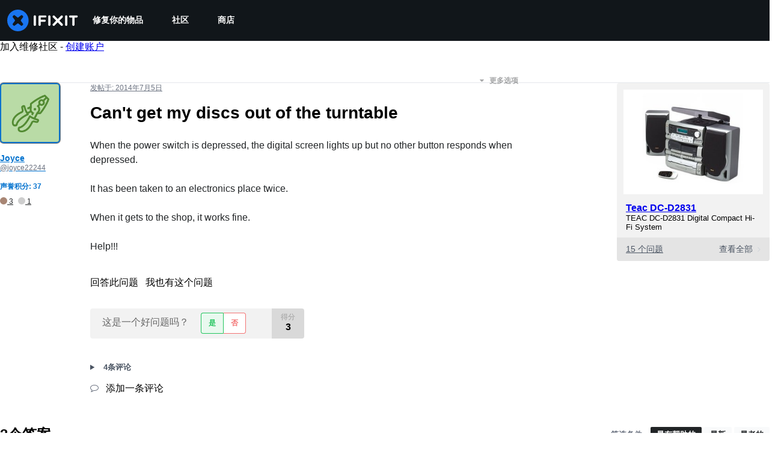

--- FILE ---
content_type: application/javascript
request_url: https://assets.cdn.ifixit.com/Assets/scripts/1093.67fd89607de15f034d74.js
body_size: 8884
content:
try{let t="undefined"!=typeof window?window:"undefined"!=typeof global?global:"undefined"!=typeof globalThis?globalThis:"undefined"!=typeof self?self:{},e=(new t.Error).stack;e&&(t._sentryDebugIds=t._sentryDebugIds||{},t._sentryDebugIds[e]="9afeb6f3-0135-45ab-a808-f6b229398ae4",t._sentryDebugIdIdentifier="sentry-dbid-9afeb6f3-0135-45ab-a808-f6b229398ae4")}catch(t){}{let t="undefined"!=typeof window?window:"undefined"!=typeof global?global:"undefined"!=typeof globalThis?globalThis:"undefined"!=typeof self?self:{};t._sentryModuleMetadata=t._sentryModuleMetadata||{},t._sentryModuleMetadata[(new t.Error).stack]=Object.assign({},t._sentryModuleMetadata[(new t.Error).stack],{"_sentryBundlerPluginAppKey:ifixitFirstParty":!0})}("undefined"!=typeof window?window:"undefined"!=typeof global?global:"undefined"!=typeof globalThis?globalThis:"undefined"!=typeof self?self:{}).SENTRY_RELEASE={id:"453e856eb1dd43c3cdd057ec830a40ed27f9b907"},(self.webpackChunkcarpenter_frontend=self.webpackChunkcarpenter_frontend||[]).push([[1093],{39378:function(t,e,n){"use strict";n.d(e,{I:function(){return h},m:function(){return u}});var i=n(47038),o=n(16266),s=n(17319),a=n(77645),r=n(48575),l=n(29235),d=n.n(l);function c(t,e){return null!=e&&"undefined"!=typeof Symbol&&e[Symbol.hasInstance]?!!e[Symbol.hasInstance](t):t instanceof e}var u=new Class({Implements:[Options,Events],options:{enableCrop:!0,enableMarkers:!0,min:{width:800,height:600},cropMin:{width:96,height:96},ratio:"FOUR_THREE"},medium:{width:592,height:444},initialize:function(t,e,n){this.setOptions(e),this.storage=new Hash,n?(this.setData(t,!0),this.setDataPromise(n)):this.setData(t)},_setLoading:function(t){t=!!t,this.isLoading!=t&&(this.isLoading=t,this.fireEvent("loadingChanged",[t]))},setData:function(t,e){c(t,h)||(t=new h(t)),this.data=t,e||this.fireEvent("dataChanged",[this])},setDataCheckFilterState:function(t,e){c(t,h)||(t=new h(t));var n=void 0!==this.data.filter_state,i=this.data.filter_state();n&&t.filter_state(i),this.data=t,e||this.fireEvent("dataChanged",[this])},setDataPromise:function(t){var e=this;this.dataPromise=t,t.isResolved()||e._setLoading(!0),t.getValue((function(t,n){n?alert(n):e.setData(t),delete e.dataPromise,e._setLoading(!1)}))},removeFilterState:function(){void 0!==this.data.filter_state()&&delete this.data.__properties.filter_state},whenReady:function(t,e){return this.dataPromise?(!this.dataPromise.isResolved()&&e&&e(),this.dataPromise.getValue(t,e)):(t&&t(),!0)},deleted:function(){this.fireEvent("deleted",[this]),this.removeEvents()},isReady:function(){var t=this.dataPromise;return!t||t.isResolved()},setContext:function(t){this.context=t},getContext:function(){return this.context},getElement:function(){return this.container},_getMenuOptions:function(){return{deleted:!0,copy:!0}},getLargestImageSize:function(t){for(var e=t?u.sizes.indexOf(t):u.sizes.length-1;e>=0;e--){var n=u.sizes[e],i=this.data;if(i[n]&&i[n]())return n}},collectMenuOptions:function(){var t=u.prototype._getMenuOptions.call(this);return Object.append(t,this._getMenuOptions()),this.context&&Object.append(t,this.context.getMenuItems(this)),t},store:function(t,e){this.storage.set(t,e)},retrieve:function(t,e){var n=this.storage.get(t);return!n&&e&&(n=e,this.storage.set(t,n)),n},createRepresentationFor:function(t,e){},getID:function(){},getType:function(){},getGlobalID:function(){},isValidChoice:function(){return!!this.isReady()&&(void 0===this.data.filter_state()||!0===this.data.filter_state()||"crop"===this.data.filter_state())},copyToMediaLibrary:function(){u.copyToMediaLibrary(this.getID(),this.getType())}});u.extend({copyToMediaLibrary:function(t,e,n,i){var s=new r.r(i||$(document.body));s.loading((0,o._js)("Copying to library...")),new Request.AjaxIO("copyToLibrary",{onSuccess:function(i){s.doneLoading.delay("GuideVideoObject"===e||"GuideEmbedObject"===e?1e3:0,s),n&&n(i,t)},onFailure:function(){s.doneLoading(),s.loading((0,o._js)("Internal Error: Failed copying to library.")),s.doneLoading.delay(3e3,s)},onError:function(t){s.doneLoading();var e=new a.t;$$("#guideSteps .statuses").adopt(e.element),e.error(t.error),e.addCloseButton()}}).send(t,e)},createMenuControl:function(t){if(t&&t.context&&t.context.options&&"all"===t.context.options.menuHide)return null;var e=new Element("div.menuControl"),n=new Element("i.fa.fa-cog"),i=new Element("div.edit-text");return i.setProperties({text:(0,o._js)("edit").toUpperCase()}),i.grab(n),e.grab(i),e.addEvent("click",(function(n){n.stop(),u.fireEvent("toggleMenu",[t,e])})),e.store("mediaItem",t),e},createFromData:function(t,e,n){return t=new h(t),new(0,this.types[t.type()])(t,e,n)},types:{},registerType:function(t,e){this.types[t]=e},sizes:["mini","thumbnail","standard","medium","large","huge","original"],isSizeAsBigAs:function(t,e){var n=this.sizes.indexOf(e),o=this.sizes.indexOf(t);if(-1===n||-1===o){var s=[e,t].join(",");throw new i.Uj("One of ["+s+"] is not a valid image size.")}return o>=n}}),Object.append(u,s.Aq.EventsFunctions);var h=d().define(["filename","title","type","provider","date","srcid","imageid","encoding","documentid","objectid","videoid","document_extension","document_type","document_group","guid","ratio","active","mini","thumbnail","standard","medium","original","view_url","edit_url","video_urls","width","height","markup","markup_string","scaled_width","scaled_height","filter_state","html"])},48575:function(t,e,n){"use strict";n.d(e,{a:function(){return a},r:function(){return l}});var i=n(16266),o=n(17319),s=n(29089);onDomReady((function(){(function(){a.initialize()}).delay(100)}));var a={config:{width:250,height:250},state:{closed:0,opening:1,open:2},locked:!1,isLoading:!1,animationDuration:250,stack:[],closeConfirms:new Hash,initialize:function(){var t=this;this.initialized||(this.cancel=this.cancel.bind(this),this.initialized=!0,this.current=null,this.currentState=this.state.closed,this.build(),this.overlay=new r(window,{onClick:this.cancel}),this.handleEscape=this.handleEscape.bind(this),document.querySelectorAll("a.modal").forEach((function(e){e.addEventListener("click",(function(n){t.handleClick.call(t,e,n)}))})))},isOpen:function(){return this.currentState!=this.state.closed},open:function(t){if(this.initialize(),this.currentState!=this.state.opening){if(this.currentState==this.state.closed)this.addEscapeHandler(),t.noOverlay||this.overlay.show();else{var e=this.contentBox.getFirst();e&&e.dispose(),this.current.content=e,this.stack.append([this.current])}this.currentState=this.state.opening,this.closeBtn.hide(),this.current={options:t},t.locked&&(this.locked=!0),t&&!t.keepHidden&&this.box.show(),(0,s.SS)(!0),this.loadContent()}},handleClick:function(t,e){e.stop();var n,i={};Array.convert(t.attributes).each((function(t){t.name.startsWith("data-modal-")&&(i[t.name.replace(/^data-modal-/,"")]=t.value)})),i.type||(i.type="element"),!i.href&&(n=t.get("href"))&&(i.href=n.replace(/.*(#.*$)$/,"$1")),this.open(i)},pop:function(t){if(!this.stack.length)return this.close(t);this.closeConfirm()&&(this._onClose(t),this.unloadContent(),this.current=this.stack.getLast(),this.stack.erase(this.current),this.current.content.inject(this.contentBox))},cancel:function(){this.pop(!0)},close:function(t){var e=this,n=e.box&&e.overlay;if(e.currentState!=e.state.open||e.locked)return!1;if(!e.closeConfirm())return!1;function i(){if(n&&e.animationDuration&&(e.box.removeClass("modalClosing"),e.overlay.overlay.removeClass("overlayClosing")),e.currentState=e.state.closed,!e.current.options)return!1;e._onClose(t),e.unloadContent(),e.stack.forEach((function(t){e.current=t,e.unloadContent()})),e.stack=[],e.removeEscapeHandler(),e.isLoading&&e.doneLoading(),e.hide(),e.overlay.hide()}return n&&e.animationDuration&&(e.box.addClass("modalClosing"),e.overlay.overlay.addClass("overlayClosing")),(0,s.SS)(!1),e.animationDuration?i.delay(e.animationDuration):i(),!0},_onClose:function(t){var e=this.current.options;e.onClose&&e.onClose(),delete e.onClose,e.onCancel&&t&&e.onCancel(),delete e.onCancel},forceClose:function(){this.locked=!1,this.close(!0)},closeConfirm:function(){return this.closeConfirms.every((function(t){return t.apply()}))},handleEscape:function(t){"esc"==t.key&&(t.stop(),this.cancel())},alert:function(t){this.open({type:"message",message:t})},loading:function(t,e){this.throbber.show(),this.isLoading=!0},doneLoading:function(){return this.isLoading=!1,this.throbber.hide(),this},openModalImg:function(t,e,n){var i=new Element("div",{styles:{overflow:"hidden",margin:"0 20px",maxWidth:800,maxHeight:600,width:e||"auto",height:n||"auto"}}),o=new Element("img",{src:t,styles:{maxWidth:"100%",maxHeight:584,verticalAlign:"middle"}});i.adopt(o),a.open({type:"element",element:i})},build:function(){var t=this.cancel;this.box=new Element("div.modalBox"),this.contentBox=new Element("div.modalContentBox"),this.closeBtn=new Element("i.fa.fa-times.modalCloseBtn").addEvent("click",t),this.box.inject(document.body).adopt(this.contentBox).hide(),this.throbber=new Element("div.throbber").inject(this.box).hide();var e=this,n=!1;this.box.addEvents({mousedown:function(t){n=t.target==e.contentBox||t.target==e.box},mouseup:function(e){n&&(t(),n=!1)}})},hide:function(){return this.box.removeClass("modalOpen"),this.box.hide()},show:function(){return this.box.addClass("modalOpen"),this.box.show()},focus:function(t){t.setAttribute("tabIndex",0),t.focus()},loadContent:function(){this.throbber.show();var t=this.current.options.type;this.handlers[t].load.call(this)},contentLoaded:function(t){var e=this.current.options;e.defaultWidth&&t.addClass("defaultWidth"),t.adopt(this.closeBtn),this.throbber.hide(),this.current.content=t,t.setStyle("display",""),t.addClass("modal-content"),this.contentBox.adopt(t),this.focus(t);var n=this.handlers[e.type];null!=n.loaded&&n.loaded.delay(0,this);var i=e.onLoad;i&&i.call(this,t),this.locked||this.closeBtn.show(),this.currentState=this.state.open,this.show()},unloadContent:function(){if(this.current){var t=this.handlers[this.current.options.type];null!=t.unload&&t.unload.call(this)}var e=this.contentBox.getFirst();e&&e.dispose(),this.current={}},lock:function(){return this.closeBtn.hide(),this.locked=!0,this},unlock:function(){return this.closeBtn.show(),this.locked=!1,this},addEscapeHandler:function(){window.addEvent("keydown",this.handleEscape)},removeEscapeHandler:function(){window.removeEvent("keydown",this.handleEscape)},handlers:{element:{load:function(){var t,e=this.current.options;if(e.element)t=e.element;else{var n=Array.pick([e.selector,e.href]);t=$(n.replace(/[^A-z-]/,""))}t.inject(document.body).hide(),this.contentLoaded(t)},loaded:function(){this.fireEvent("onElementDisplay",[this,this.current.content])},unload:function(){this.current.content.hide().inject(document.body),this.fireEvent("onElementUnload",[this,this.current.content])}},message:{load:function(){var t=this.current.options;if(!t.message)throw"You must provide a 'message' option, which contains a string message.";var e=new Element("div").addClass("modalMessage");new Element("p",{html:t.message}).addClass("modalMessageText").inject(e);var n=new Element("p");n.addClass("modalMessageButtons");var o=t.buttons;o||((o={})[(0,i._js)("Okay")]=function(){});var s=function(t){this.close(),t.apply()};Hash.getLength(o)>2&&n.addClass("full-width"),Hash.each(o,(function(t,e){new Element("button",{id:("button"+e).replace(/[^A-Za-z]/g,""),text:e,class:"button "+("Okay"===e?" okay-button":"")+(e===(0,i._js)("Cancel")?"button-link":"button-action button-action-solid"),events:{click:s.bind(this,t)}}).inject(n)}),this),n.inject(e),this.contentLoaded(e)},loaded:function(){$E(".modalMessageButtons").getLast("button").focus()}},form:{load:function(){var t=this.current.options,e=t.form,n=t.onSubmit||function(){},i=typeOf(e);"element"==i?e.removeEvents("submit"):"object"==i&&(e=o.yH.create(t.form)),e.addEvent("submit",(function(t){t.stop();var i=o.yH.getValues(e);a.close(),n(i)})),this.current.form=e,this.contentLoaded(new Element("div").adopt(e))},loaded:function(){var t=this.current.options.onLoaded;o.yH.focusFirst(this.current.form),t&&t()},unload:function(){}},module:{load:function(){var t=this.current.options,e=t.serverModuleName||t.name;this.current.module=t.name,this.current.serverOptions=t.serverOptions||{},this.current.clientOptions=t.clientOptions||{};var n=new Element("div.wrapper");t.boxClass&&n.addClass(t.boxClass),new Request.AjaxIO("loadModalAjaxModule",{onSuccess:function(t){if(this.currentState==this.state.opening){n.set("html",t.html),n.hide().inject(document.body);var e=0,i=function(){e&&(clearInterval(e),this.fireEvent("on"+this.current.module+"Load",[n,this.current.clientOptions,t.data]),this.contentLoaded(n))};e=i.delay(5e3,this),new o.OD(t.css,t.js,{onComplete:i.bind(this)})}}.bind(this)}).send(e,this.current.serverOptions)},loaded:function(){this.fireEvent("on"+this.current.module+"Display",[this.current.clientOptions,this.current.serverOptions])},unload:function(){this.fireEvent("on"+this.current.module+"Unload",[this.current.clientOptions,this.current.serverOptions])}}}};Object.append(a,new Options),Object.append(a,o.Aq.EventsFunctions);var r=new Class({Implements:[Options,Events],options:{scrollToTop:!1,scrollBuffer:200,onClick:function(){},onHide:function(){},onShow:function(){}},initialize:function(t,e){this.element=t,this.setOptions(e),this.overlay=new Element("div.modal-overlay"),this.overlay.addEvent("click",this.fireEvent.bind(this,"click"))},show:function(){return this.fireEvent("onShow"),this.overlay.inject(document.body),document.body.addClass("modal-displayed"),this.originalScrollPosition=window.getScroll(),this.options.scrollToTop&&window.scrollTo(0,0),this},hide:function(){return this.fireEvent("onHide"),this.overlay.unpin().dispose(),document.body.removeClass("modal-displayed"),this.options.scrollToTop&&window.scrollTo(0,this.originalScrollPosition.y),this}}),l=new Class({Implements:Options,options:{contentTop:null,zIndex:10001},initialize:function(t,e){this.element=t,this.setOptions(e),this.overlay=new r(t,{styles:{backgroundColor:"#fff",zIndex:this.options.zIndex,opacity:this.options.opacity||.7},scrollToTop:!1}),this.contentDiv=new Element("div.loading",{styles:{zIndex:this.options.zIndex+1}}),this.message=new Element("p.message"),this.subMessage=new Element("p.subMessage")},loading:function(t,e){this.overlay.show(),this.display(t,e)},update:function(t,e){this.message.dispose(),this.subMessage.dispose(),this.display(t,e)},doneLoading:function(){this.contentDiv.dispose(),this.message.dispose(),this.subMessage.dispose(),this.overlay.hide()},display:function(t,e){var n,i,o=this.element.getCoordinates();t&&this.message.set("html",t).inject(this.contentDiv,"top"),e&&this.subMessage.set("html",e).inject(this.message,"after"),this.contentDiv.setStyles({top:0,left:0,width:o.width,opacity:0}).inject(document.body),n=this.contentDiv.getHeight(),i=null===this.options.contentTop?o.top+(o.height-n)/2:o.top+this.options.contentTop,this.contentDiv.unpin().setStyles({top:Math.floor(i),left:o.left}),this.contentDiv.setStyle("opacity",1)}})},77645:function(t,e,n){"use strict";function i(t,e){for(var n=0;n<e.length;n++){var i=e[n];i.enumerable=i.enumerable||!1,i.configurable=!0,"value"in i&&(i.writable=!0),Object.defineProperty(t,i.key,i)}}n.d(e,{t:function(){return o}});var o=function(){function t(e){!function(t,e){if(!(t instanceof e))throw new TypeError("Cannot call a class as a function")}(this,t),this.element=e||document.createElement("div"),e||(this.element.className="status inPage",this.hide()),this.status=this.element.querySelector("p")||document.createElement("p"),this.element.contains(this.status)||this.element.append(this.status)}var e,n;return e=t,(n=[{key:"info",value:function(t){this.update(t,"statusInfo")}},{key:"notice",value:function(t){this.update(t,"statusNotice")}},{key:"good",value:function(t){this.update(t,"statusSuccess")}},{key:"error",value:function(t){this.update(t,"statusError")}},{key:"update",value:function(t,e){this.status.textContent=t,this.element.className=e+" inPage status",this.element.style.display="block"}},{key:"hide",value:function(){this.element.style.display="none"}},{key:"addCloseButton",value:function(){var t=this,e=document.createElement("i");e.className="fa fa-times right js-status-cancel",e.addEventListener("click",(function(){return t.close()})),this.status.append(e)}},{key:"close",value:function(){this.element.remove()}}])&&i(e.prototype,n),t}()},31486:function(t,e,n){"use strict";n.d(e,{Dc:function(){return u},TC:function(){return h},hh:function(){return f},j5:function(){return p}});var i=n(16266),o=n(8892),s=(n(22496),n(90585)),a=n(62628),r=n(17319),l=n(48575),d=n(49730);function c(t,e,n){return e in t?Object.defineProperty(t,e,{value:n,enumerable:!0,configurable:!0,writable:!0}):t[e]=n,t}var u=new Class({Implements:[Options],options:{toolbarItems:["heading","bold","italic","underline","ul","ol","link"],className:"wikiTextEditorToolbar",helpLink:null,helpText:null,listHelper:!0,defaultOpenInNewTab:!1},textarea:null,toolbar:null,bindings:{},selection:null,initialize:function(t,e,n){if(this.setOptions(n),this.textarea=$(t),e)this.toolbar=$(e);else{var i=this.textarea.getPrevious(),o=this.options.className.split(" ");i&&i.hasClass(o[0])?this.toolbar=i:(this.toolbar=new Element("ul",{class:this.options.className}),this.toolbar.inject(this.textarea,"before"))}this.buildToolbar(),this.installKeyListener(),this.installClipboardListener(),this.options.listHelper&&this.installListHelper()},buildToolbar:function(){var t=this;this.options.helpLink&&this.toolbar.adopt(new Element("li",{class:"toolbarHelp"}).adopt(new Element("a",{href:this.options.helpLink,class:"muted",alt:this.options.helpText||(0,i._js)("Help"),title:this.options.helpText||(0,i._js)("Help"),target:"_BLANK"}).adopt(new Element("i",{class:"fa fa-question-circle"})))),this.options.toolbarItems.forEach((function(e){var n=(e=t.toolbarItems[e])[0].capitalize();t["add"+n+"Item"].apply(t,Array.convert(e.slice(1)))}))},toolbarItems:{heading:["heading",2,(0,i._js)("Make heading")],bold:["wrapper","Bold","***",(0,i._js)("bold text"),(0,i._js)("Make text bold"),"C-b"],italic:["wrapper","Italic","''",(0,i._js)("italic text"),(0,i._js)("Make text italic"),"C-i"],underline:["wrapper","Underline","++",(0,i._js)("Underlined text"),(0,i._js)("Make text underlined"),"C-u"],ul:["list","List","*",(0,i._js)("Make list"),"C-2"],ol:["list","Numbered list","#",(0,i._js)("Make numbered list"),"C-3"],link:["link","C-l"],media:["media"],image:["image"],video:["video"]},addHeadingItem:function(t,e){for(var n=this.makeItemId("Heading"+t),o=(0,i._js)("Heading")+" "+t,s="",a=0;a<t;a++)s+="=";this.addFunction(o,(function(){this.wrapSelection({before:s+" ",defaultMiddle:(0,i._js)("Heading text"),after:" "+s})}),{class:n,icon:"header",tooltip:e})},addWrapperItem:function(t,e,n,i,o){var s=this.makeItemId(t);this.addFunction(t,(function(){if(this.wrapSelection({before:e,defaultMiddle:n,after:e}),o)return!1}),{class:s,icon:t.toLowerCase(),tooltip:i},o)},addListItem:function(t,e,n,o){var s=this.makeItemId(t),a=(0,i._js)("Hit <enter> to insert another list item, and <enter> twice in a row to end the list. To get subitems, repeat the bullet character once for each level of indent you want (e.g. %1%1)","<bullet>"),r="<bullet> "+a;this.addFunction(t,(function(){if(this.replaceMultilineSelection({eachLine:function(t){return e+" "+t},defaultText:{text:r.replace(/<bullet>/g,e),select:a.replace(/<bullet>/g,e)}}),o)return!1}),{class:s,icon:"*"===e?"list-ul":"list-ol",tooltip:n},o)},addLinkItem:function(){this.addFunction((0,i._js)("Link"),(function(){var t=p(this.textarea),e="",n="",o=this.options.defaultOpenInNewTab?"checked":"";""!==t&&(t.test(/^https?:\/\//)?e=t:t.test(/^([^\s./]+\.)+[^\s./]{2,7}/)?e="http://"+t:n=t),l.a.open({type:"form",defaultWidth:!0,form:r.yH.create({id:"wikiTextEditorLinkForm",class:"wikiTextEditorModal",fields:{url:{label:(0,i._js)("Link URL"),type:"text",value:e,properties:{id:"wikiTextEditorURLEntry"}},linkText:{label:(0,i._js)("Link Text (optional)"),type:"text",value:n,properties:{id:"wikiTextEditorLinkTextEntry"}},openInNewTab:{label:(0,i._js)("Open in a new tab"),type:"switch",value:this.options.defaultOpenInNewTab,properties:{id:"wikiTextEditorOpenInNewTabEntry",checked:o}}},submit:(0,i._js)("Insert link")}),onSubmit:function(t){var e=t.linkText?"|"+t.linkText.replace(/\|/g,""):"",n=t.openInNewTab?"|new_window=true":"",i=t.url;/https?:\/\//.test(i)||(i="http://"+i),i=(i=this.encodeWikiSyntax(i)).replace(/%7Cnew_window=true\s*/,"|new_window=true"),this.setStoredSelection(),h(this.textarea,"[link|"+i+n+e+"]")}.bind(this),onLoaded:function(){e&&$("wikiTextEditorLinkTextEntry").focus()}});var s=new Element("button",{type:"button",class:"button cancel-link",text:(0,i._js)("Cancel")}).addEvent("click",l.a.cancel);$$(".wikiTextEditorModal .formBody").adopt(s)}),{class:this.makeItemId("Link"),icon:"link",tooltip:(0,i._js)("Insert a link")})},addVideoItem:function(){this.addFunction((0,i._js)("Video"),(function(){var t=p(this.textarea),e="[video|";if(""===t){l.a.open({type:"form",defaultWidth:!0,form:r.yH.create({id:"wikiTextEditorVideoForm",class:"wikiTextEditorModal",fields:{videoUrl:{label:(0,i._js)("YouTube or Vimeo Video URL"),type:"text",properties:{id:"wikiTextEditorVideoURLEntry"}},videoCaption:{label:(0,i._js)("Video Caption (optional)"),type:"text",properties:{id:"wikiTextEditorVideoTextEntry"}}},submit:(0,i._js)("Insert video")}),onSubmit:function(t){var e=t.videoCaption?"]"+t.videoCaption+"[/video]":"";this.setStoredSelection(),/https?:\/\//.test(t.videoUrl)||(t.videoUrl="http://"+t.videoUrl),h(this.textarea,"[video|"+t.videoUrl+e+"]")}.bind(this)});var n=new Element("button",{type:"button",class:"button cancel-link",text:(0,i._js)("Cancel")}).addEvent("click",l.a.cancel);$$(".wikiTextEditorModal .formBody").adopt(n)}else t.test(/^https?:\/\//)||t.test(/^([^\s./]+\.)+[^\s./]{2,7}/)?this.replaceSelectionWithTemplate({before:e,select:t+"]"+(0,i._js)("Video caption"),after:"[/video]"}):this.replaceSelectionWithTemplate({before:e,select:"{"+(0,i._js)("Insert Video URL Here")+"}",after:"]"})}),{class:this.makeItemId("Video"),icon:"video-camera",tooltip:(0,i._js)("Insert a Youtube or Vimeo video")})},addImageItem:function(){this.addFunction((0,i._js)("Image"),(function(){}),{class:this.makeItemId("Image"),icon:"image",tooltip:(0,i._js)("Insert an image")})},addMediaItem:function(){var t=this;this.mediaTarget=new a.t({customAttach:function(e,n){e&&(t.textarea.focus(),h(t.textarea,e.toWikiText())),n(null,!0)},accepts:"wiki_media"}),this.addFunction((0,i._js)("Media"),(function(){s.g.browse(t.mediaTarget)}),{class:this.makeItemId("Media"),icon:"image",tooltip:(0,i._js)("Insert an image or video")})},addFunction:function(t,e,n,i){var s=new Element("li"),a=t.replace(/[^\w -]/g,"").replace(/\s+/,"-"),r=new Element("a",{events:{mousedown:function(){this.selection={start:this.textarea.selectionStart,end:this.textarea.selectionEnd}}.bind(this),click:function(n){n.stop(),this.setStoredSelection(),e.apply(this,Array.convert(null)),(0,d.Ay)({eventCategory:"Wiki Text Editor",eventAction:"Wiki Text Editor - Toolbar Item Clicked - ".concat(t)})}.bind(this)},href:"#"+a.toLowerCase(),tabindex:1e3});r.adopt(new Element("span",{text:t})),r.adopt(new Element("i",{class:"fa fa-"+n.icon})),r.setProperties(n||{}),r.inject(s,"bottom"),s.inject(this.toolbar),(0,o.Ay)(r,{content:n.tooltip,theme:"globalTippyStyles"}),i&&this.addBinding(i,e)},makeItemId:function(t){return"wikiTextEditor"+(t=t.replace(/\s+/g,"-").camelCase().capitalize())+"Item"},setStoredSelection:function(){this.selection&&(this.textarea.focus(),this.textarea.setSelectionRange(this.selection.start,this.selection.end))},wrapSelection:function(t){var e=p(this.textarea);if(""===e)f(this.textarea,t);else{var n=t.before+e+t.after;h(this.textarea,n)}},replaceMultilineSelection:function(t){var e=this,n=p(this.textarea);if(""===n){var i=this.textarea.selectionStart,o=t.defaultText.text;if(h(this.textarea,o),t.defaultText.select){var s=t.defaultText.select,a=o.indexOf(s);-1!=a&&(i+=a,this.textarea.focus(),this.textarea.setSelectionRange(i,i+s.length))}}else{var r=t.eachLine,l=n.split("\n"),d=[];l.forEach((function(t){""!==t&&d.push(r.apply(e,Array.convert(t)))})),h(this.textarea,d.join("\n"))}},replaceSelectionWithTemplate:function(t){t=Object.merge({before:"",select:"",after:""},t),h(this.textarea,t.before),f(this.textarea,{before:"",defaultMiddle:t.select,after:t.after})},installListHelper:function(){var t=Hash.getValues(this.toolbarItems).map((function(t){return"list"==t[0]?t[2]:null})).clean().join(""),e=new RegExp("^(["+t+"]+)(.*)$"),n=new RegExp("^[\\s"+t+"]*$");this.addBinding("enter",(function(){var t=this.textarea.selectionStart,i=this.textarea.selectionEnd,o=this.textarea.value.slice(0,Math.max(0,t)).split("\n"),s=o.pop().match(e);if(s){if(/^\s*$/.test(s[2])){var a=o.join("\n")+"\n\n";a.test(n)&&(a=""),this.textarea.setSelectionRange(0,i),h(this.textarea,a),this.textarea.setSelectionRange(a.length+1,a.length+1)}else{var r="\n"+s[1]+" ";h(this.textarea,r),this.textarea.setSelectionRange(t+r.length,t+r.length)}return!1}}))},installKeyListener:function(){var t=this;this.textarea.addEvent("keypress",(function(e){var n=[];["shift","control","alt","meta"].forEach((function(t){e[t]&&n.push(t.capitalize().slice(0,1))})),n.push(e.key);var i=n.join("-"),o=!0;t.bindings[i]&&(t.bindings[i].each((function(t){!1===t.apply(this,Array.convert(e))&&(o=!1)}),t),o||e.stop())}))},installClipboardListener:function(){var t=this;this.textarea.addEventListener("paste",(function(e){var n;if(window.clipboardData&&window.clipboardData.getData?(n=window.clipboardData.getData("Text"),e=window.event):e.clipboardData&&e.clipboardData.getData&&(n=e.clipboardData.getData("text/plain")),n&&n.test(/^https?:\/\/\S+$/)){e.preventDefault?e.preventDefault():e.returnValue=!1;var i=t.encodeWikiSyntax(n);h(t.textarea,i)}}))},addBinding:function(t,e){this.bindings[t]?this.bindings[t].push(e):this.bindings[t]=[e]},encodeWikiSyntax:function(t){return t.replace(/[[\]|]/g,(function(t){return encodeURIComponent(t[0])}))}});function h(t,e){var n=t.selectionStart,i=t.selectionEnd,o=t.value;t.value=o.slice(0,Math.max(0,n))+e+o.substring(i,o.length),t.setSelectionRange(n+e.length,n+e.length)}function f(t,e){e=function(t){for(var e=1;e<arguments.length;e++){var n=null!=arguments[e]?arguments[e]:{},i=Object.keys(n);"function"==typeof Object.getOwnPropertySymbols&&(i=i.concat(Object.getOwnPropertySymbols(n).filter((function(t){return Object.getOwnPropertyDescriptor(n,t).enumerable})))),i.forEach((function(e){c(t,e,n[e])}))}return t}({before:"",defaultMiddle:"",after:""},e);var n=p(t)||e.defaultMiddle,i={start:t.selectionStart,end:t.selectionEnd},o=t.value;if(i.start==i.end)t.value=o.slice(0,Math.max(0,i.start))+e.before+n+e.after+o.substring(i.end,o.length),t.setSelectionRange(i.start+e.before.length,i.end+e.before.length+n.length);else{var s=o.substring(i.start,i.end);t.value=o.slice(0,Math.max(0,i.start))+e.before+s+e.after+o.substring(i.end,o.length);var a=i.start+e.before.length;t.setSelectionRange(a,a+s.length)}return this}function p(t){var e=t.selectionStart,n=t.selectionEnd;return t.value.substring(e,n)}},29235:function(t,e,n){var i;(function(t){var e="__properties";function n(){return this[e]}t.define=function(t){function i(t){this[e]=t||{}}for(var o=0;o<t.length;o++)s(t[o]);return i.prototype._toObject=n,i;function s(t){i.prototype[t]=function(n){return arguments.length>0?(this[e][t]=n,this):this[e][t]}}}})("object"==((i=t=n.nmd(t))&&"undefined"!=typeof Symbol&&i.constructor===Symbol?"symbol":typeof i)?t.exports:("undefined"==typeof window?this:window).StrictObject={})}}]);
//# sourceMappingURL=1093.67fd89607de15f034d74.js.map

--- FILE ---
content_type: application/javascript
request_url: https://assets.cdn.ifixit.com/Assets/scripts/1468.c7bec3c949e93444eb2d.js
body_size: 8104
content:
try{let e="undefined"!=typeof window?window:"undefined"!=typeof global?global:"undefined"!=typeof globalThis?globalThis:"undefined"!=typeof self?self:{},n=(new e.Error).stack;n&&(e._sentryDebugIds=e._sentryDebugIds||{},e._sentryDebugIds[n]="fc847c66-fbb9-4d00-b185-a82291986fc8",e._sentryDebugIdIdentifier="sentry-dbid-fc847c66-fbb9-4d00-b185-a82291986fc8")}catch(e){}{let e="undefined"!=typeof window?window:"undefined"!=typeof global?global:"undefined"!=typeof globalThis?globalThis:"undefined"!=typeof self?self:{};e._sentryModuleMetadata=e._sentryModuleMetadata||{},e._sentryModuleMetadata[(new e.Error).stack]=Object.assign({},e._sentryModuleMetadata[(new e.Error).stack],{"_sentryBundlerPluginAppKey:ifixitFirstParty":!0})}("undefined"!=typeof window?window:"undefined"!=typeof global?global:"undefined"!=typeof globalThis?globalThis:"undefined"!=typeof self?self:{}).SENTRY_RELEASE={id:"453e856eb1dd43c3cdd057ec830a40ed27f9b907"},(self.webpackChunkcarpenter_frontend=self.webpackChunkcarpenter_frontend||[]).push([[1468],{9853:function(e,n,t){var r=t(97949);e.exports=function(e,n){return r(e,n)}},41468:function(e,n,t){"use strict";t.d(n,{r:function(){return K}});var r=t(59031),o=t(13239),s=t(41002),a=t(67531),i=t(71687),c=t(53487),u=t(8711);const[l,d]=(0,u.q)({name:"BreadcrumbStylesContext",errorMessage:"useBreadcrumbStyles returned is 'undefined'. Seems you forgot to wrap the components in \"<Breadcrumb />\" "});var f=t(6223),p=t(97393),m=t(21481);const b=(0,f.R)((function(e,n){const t=(0,p.o)("Breadcrumb",e),o=(0,s.M)(e),{children:u,spacing:d="0.5rem",separator:f="/",className:b,listProps:y,...h}=o,v=(0,a.a)(u),x=v.length,g=v.map(((e,n)=>(0,c.cloneElement)(e,{separator:f,spacing:d,isLastChild:x===n+1}))),w=(0,i.cx)("chakra-breadcrumb",b);return(0,r.jsx)(m.B.nav,{ref:n,"aria-label":"breadcrumb",className:w,__css:t.container,...h,children:(0,r.jsx)(l,{value:t,children:(0,r.jsx)(m.B.ol,{className:"chakra-breadcrumb__list",...y,__css:{display:"flex",alignItems:"center",...t.list},children:g})})})}));b.displayName="Breadcrumb";var y=t(81013);const h=(0,f.R)((function(e,n){const{isCurrentPage:t,as:o,className:s,href:a,...c}=e,u=d(),l={ref:n,as:o,className:(0,i.cx)("chakra-breadcrumb__link",s),...c};return t?(0,r.jsx)(m.B.span,{"aria-current":"page",__css:u.link,...l}):(0,r.jsx)(m.B.a,{__css:u.link,href:a,...l})}));h.displayName="BreadcrumbLink";const v=(0,f.R)((function(e,n){const{spacing:t,...o}=e,s=d(),a=(0,y.H2)({mx:t,...s.separator});return(0,r.jsx)(m.B.span,{ref:n,role:"presentation",...o,__css:a})}));v.displayName="BreadcrumbSeparator";const x=(0,f.R)((function(e,n){const{isCurrentPage:t,separator:o,isLastChild:s,spacing:u,children:l,className:f,...p}=e,b=(0,a.a)(l).map((e=>e.type===h?(0,c.cloneElement)(e,{isCurrentPage:t}):e.type===v?(0,c.cloneElement)(e,{spacing:u,children:e.props.children||o}):e)),x=d(),g=(0,y.H2)({display:"inline-flex",alignItems:"center",...x.item}),w=(0,i.cx)("chakra-breadcrumb__list-item",f);return(0,r.jsxs)(m.B.li,{ref:n,className:w,...p,__css:g,children:[b,!s&&(0,r.jsx)(v,{spacing:u,children:o})]})}));x.displayName="BreadcrumbItem";var g=t(34645),w=t(58833),C=t(22239),k=t(39863),j=t(1232),O=t(54875),S=t(39436),_=t(38235),I=t(15543),E=t(97287),M=t(49826),P=t(47038),D=t(9853),T=t.n(D),B=t(56239),N=t(30619);function R(e,n){(null==n||n>e.length)&&(n=e.length);for(var t=0,r=new Array(n);t<n;t++)r[t]=e[t];return r}function L(e,n,t){return n in e?Object.defineProperty(e,n,{value:t,enumerable:!0,configurable:!0,writable:!0}):e[n]=t,e}function A(e){for(var n=1;n<arguments.length;n++){var t=null!=arguments[n]?arguments[n]:{},r=Object.keys(t);"function"==typeof Object.getOwnPropertySymbols&&(r=r.concat(Object.getOwnPropertySymbols(t).filter((function(e){return Object.getOwnPropertyDescriptor(t,e).enumerable})))),r.forEach((function(n){L(e,n,t[n])}))}return e}function F(e,n){return n=null!=n?n:{},Object.getOwnPropertyDescriptors?Object.defineProperties(e,Object.getOwnPropertyDescriptors(n)):function(e,n){var t=Object.keys(e);if(Object.getOwnPropertySymbols){var r=Object.getOwnPropertySymbols(e);t.push.apply(t,r)}return t}(Object(n)).forEach((function(t){Object.defineProperty(e,t,Object.getOwnPropertyDescriptor(n,t))})),e}function z(e,n){if(null==e)return{};var t,r,o=function(e,n){if(null==e)return{};var t,r,o={},s=Object.keys(e);for(r=0;r<s.length;r++)t=s[r],n.indexOf(t)>=0||(o[t]=e[t]);return o}(e,n);if(Object.getOwnPropertySymbols){var s=Object.getOwnPropertySymbols(e);for(r=0;r<s.length;r++)t=s[r],n.indexOf(t)>=0||Object.prototype.propertyIsEnumerable.call(e,t)&&(o[t]=e[t])}return o}var K=(0,c.memo)((function(e){var n=e.breadCrumbs,t=e.breadcrumbsToShow,o=e.breadcrumbIcon,s=void 0===o?(0,r.jsx)($,{}):o,a=e.includeSchema,i=void 0===a||a,u=z(e,["breadCrumbs","breadcrumbsToShow","breadcrumbIcon","includeSchema"]);if(null!=t&&t<=0)throw new P.Uj("breadcrumbsToShow can only be undefined or must be greater than 0");var l,d,f=t>0,p=f?n.slice(n.length-t):n,m=f?n.slice(0,n.length-t):[],b=(l=(0,c.useState)(m),d=2,function(e){if(Array.isArray(e))return e}(l)||function(e,n){var t=null==e?null:"undefined"!=typeof Symbol&&e[Symbol.iterator]||e["@@iterator"];if(null!=t){var r,o,s=[],a=!0,i=!1;try{for(t=t.call(e);!(a=(r=t.next()).done)&&(s.push(r.value),!n||s.length!==n);a=!0);}catch(e){i=!0,o=e}finally{try{a||null==t.return||t.return()}finally{if(i)throw o}}return s}}(l,d)||function(e,n){if(e){if("string"==typeof e)return R(e,n);var t=Object.prototype.toString.call(e).slice(8,-1);return"Object"===t&&e.constructor&&(t=e.constructor.name),"Map"===t||"Set"===t?Array.from(t):"Arguments"===t||/^(?:Ui|I)nt(?:8|16|32)(?:Clamped)?Array$/.test(t)?R(e,n):void 0}}(l,d)||function(){throw new TypeError("Invalid attempt to destructure non-iterable instance.\\nIn order to be iterable, non-array objects must have a [Symbol.iterator]() method.")}()),y=b[0],h=b[1],v=(0,c.useCallback)((function(e){if(!f){var t=new Set(e.map((function(e){return e.dataset.name}))),r=n.filter((function(e){return t.has(e.name)}));h((function(){return r}))}}),[n,f]),x=(0,B.I)({wrappedChildrenEffect:v});return(0,r.jsx)(U,A({visibleBreadCrumbs:p,collapsedBreadCrumbs:y,breadcrumbIcon:s,includeSchema:i,listProps:x},u))}));function U(e){var n=e.visibleBreadCrumbs,t=e.collapsedBreadCrumbs,s=void 0===t?[]:t,a=e.breadcrumbIcon,i=void 0===a?(0,r.jsx)($,{}):a,c=e.includeSchema,u=void 0===c||c,l=e.listProps,d=z(e,["visibleBreadCrumbs","collapsedBreadCrumbs","breadcrumbIcon","includeSchema","listProps"]);return(0,r.jsxs)(o.s,F(A({display:"flex",flexShrink:1,flexGrow:1,alignItems:"center",gap:"6px"},d),{children:[(0,r.jsx)(V,{breadCrumbs:s,breadcrumbIcon:i}),(0,r.jsx)(H,{includeSchema:u,breadCrumbs:n,breadcrumbIcon:i,listProps:l})]}))}function $(){return(0,r.jsx)(o.s,{children:(0,r.jsx)(M.hw,{icon:E.XkK,h:"2.5",display:"flex",color:"gray.400",mt:"1px"})})}var H=(0,c.memo)((function(e){var n=e.breadCrumbs,t=e.breadcrumbIcon,o=e.listProps,s=e.includeSchema,a=n.slice().reverse(),i=a.map((function(e,n){var t=n===a.length-1,o=0===n;return(0,r.jsx)(W,F(A({name:e.title,spacing:"6px"},e),{index:n,isFirst:t,isLast:o,includeSchema:s}),e.name)})),c=s?{itemScope:!0,itemProp:"breadcrumb",itemType:"http://schema.org/BreadcrumbList"}:{},u="20px";return(0,r.jsx)(b,F(A({separator:t,listProps:F(A({padding:"0px"},o),{flexDirection:"row-reverse",justifyContent:"flex-end",height:u,lineHeight:u,my:"1em"})},c),{children:i}))}),T()),W=(0,c.memo)((function(e){var n=e.url,t=e.name,o=e.onClick,s=e.isFirst,a=e.isLast,i=e.index,c=e.includeSchema,u=z(e,["url","name","onClick","isFirst","isLast","index","includeSchema"]),l=c?{itemScope:!0,itemProp:"itemListElement",itemType:"http://schema.org/ListItem"}:{},d=c?(0,r.jsxs)(r.Fragment,{children:[(0,r.jsx)("meta",{itemProp:"item",content:n}),(0,r.jsx)("meta",{itemProp:"name",content:t}),(0,r.jsx)("meta",{itemProp:"position",content:"".concat(i+1)})]}):null,f=a?"gray.900":"gray.500";return(0,r.jsxs)(x,F(A({},u,l),{isLastChild:a,"data-name":t,children:[(0,r.jsx)(N.WH,{children:(0,r.jsx)(g.E,F(A({as:w.N,noOfLines:1,href:n,fontWeight:a?500:400,color:f,_visited:{color:f},_hover:{textDecoration:"none"},onClick:o},s?{paddingLeft:"2px"}:{},a?{paddingRight:"2px"}:{}),{children:t}))}),d]}))}),T()),V=(0,c.memo)((function(e){var n=e.breadCrumbs,t=e.breadcrumbIcon,o=(0,C.A)({base:"14px",sm:"16px"},{ssr:!1});if(!n.length)return null;var s=n.map((function(e){var n=e.name,t=e.url,o=e.onClick;return(0,r.jsx)(q,{url:t,name:n,onClick:o},n)}));return(0,r.jsxs)(r.Fragment,{children:[(0,r.jsxs)(k.W,{children:[(0,r.jsx)(j.I,{as:O.K,"aria-label":"Options",colorScheme:"gray",background:"gray.300",variant:"solid",size:"xs",marginRight:"1",minHeight:{base:"20px",sm:"24px"},minWidth:{base:"26px",sm:"32px"},icon:(0,r.jsx)(M.hw,{icon:I.Dwc,fontSize:o,color:"gray.500"})}),(0,r.jsx)(S.c,{zIndex:3,children:s.reverse()})]}),t]})}),T());function q(e){var n=e.url,t=e.name,o=e.onClick,s=z(e,["url","name","onClick"]);return(0,r.jsx)(_.D,F(A({as:w.N,color:"gray.900",_visited:{color:s.color||"gray.900"},_hover:{textDecoration:"none"},fontSize:"14px",href:n,onClick:o},s),{children:t}))}},56239:function(e,n,t){"use strict";t.d(n,{I:function(){return o}});var r=t(53487);function o(e){var n=e.wrappedChildrenEffect,t=e.shownChildrenEffect,o=(0,r.useRef)(void 0);return(0,r.useLayoutEffect)((function(){if(null==o?void 0:o.current){var e=function(){var e,r,s,a,i,c,u,l;e=o.current,r=n,s=t,a=e.offsetHeight/2,i=e.offsetTop+a,u=(c=Array.from(e.children)).filter((function(e){return e.offsetTop>i})),l=c.filter((function(e){return e.offsetTop<=i})),null==r||r(u,e),null==s||s(l,e)};return e(),window.addEventListener("resize",e),function(){window.removeEventListener("resize",e)}}}),[o.current,n,t]),{ref:o,display:"flex",flexWrap:"wrap",overflow:"hidden"}}},69275:function(e,n,t){"use strict";t.d(n,{I:function(){return i}});var r=t(16895),o=t(83383),s=t(53487);function a(e){const n=e.composedPath?.()?.[0]??e.target,{tagName:t,isContentEditable:r}=n;return"INPUT"!==t&&"TEXTAREA"!==t&&!0!==r}function i(e={}){const{ref:n,isDisabled:t,isFocusable:i,clickOnEnter:c=!0,clickOnSpace:u=!0,onMouseDown:l,onMouseUp:d,onClick:f,onKeyDown:p,onKeyUp:m,tabIndex:b,onMouseOver:y,onMouseLeave:h,...v}=e,[x,g]=(0,s.useState)(!0),[w,C]=(0,s.useState)(!1),k=function(){const e=(0,s.useRef)(new Map),n=e.current,t=(0,s.useCallback)(((n,t,r,o)=>{e.current.set(r,{type:t,el:n,options:o}),n.addEventListener(t,r,o)}),[]),r=(0,s.useCallback)(((n,t,r,o)=>{n.removeEventListener(t,r,o),e.current.delete(r)}),[]);return(0,s.useEffect)((()=>()=>{n.forEach(((e,n)=>{r(e.el,e.type,n,e.options)}))}),[r,n]),{add:t,remove:r}}(),j=x?b:b||0,O=t&&!i,S=(0,s.useCallback)((e=>{if(t)return e.stopPropagation(),void e.preventDefault();e.currentTarget.focus(),f?.(e)}),[t,f]),_=(0,s.useCallback)((e=>{w&&a(e)&&(e.preventDefault(),e.stopPropagation(),C(!1),k.remove(document,"keyup",_,!1))}),[w,k]),I=(0,s.useCallback)((e=>{if(p?.(e),t||e.defaultPrevented||e.metaKey)return;if(!a(e.nativeEvent)||x)return;const n=c&&"Enter"===e.key;u&&" "===e.key&&(e.preventDefault(),C(!0)),n&&(e.preventDefault(),e.currentTarget.click()),k.add(document,"keyup",_,!1)}),[t,x,p,c,u,k,_]),E=(0,s.useCallback)((e=>{m?.(e),t||e.defaultPrevented||e.metaKey||a(e.nativeEvent)&&!x&&u&&" "===e.key&&(e.preventDefault(),C(!1),e.currentTarget.click())}),[u,x,t,m]),M=(0,s.useCallback)((e=>{0===e.button&&(C(!1),k.remove(document,"mouseup",M,!1))}),[k]),P=(0,s.useCallback)((e=>{if(0===e.button){if(t)return e.stopPropagation(),void e.preventDefault();x||C(!0),e.currentTarget.focus({preventScroll:!0}),k.add(document,"mouseup",M,!1),l?.(e)}}),[t,x,l,k,M]),D=(0,s.useCallback)((e=>{0===e.button&&(x||C(!1),d?.(e))}),[d,x]),T=(0,s.useCallback)((e=>{t?e.preventDefault():y?.(e)}),[t,y]),B=(0,s.useCallback)((e=>{w&&(e.preventDefault(),C(!1)),h?.(e)}),[w,h]),N=(0,r.Px)(n,(e=>{e&&"BUTTON"!==e.tagName&&g(!1)}));return x?{...v,ref:N,type:"button","aria-disabled":O?void 0:t,disabled:O,onClick:S,onMouseDown:l,onMouseUp:d,onKeyUp:m,onKeyDown:p,onMouseOver:y,onMouseLeave:h}:{...v,ref:N,role:"button","data-active":(0,o.s)(w),"aria-disabled":t?"true":void 0,tabIndex:O?void 0:j,onClick:S,onMouseDown:P,onMouseUp:D,onKeyUp:E,onKeyDown:I,onMouseOver:T,onMouseLeave:B}}},1232:function(e,n,t){"use strict";t.d(n,{I:function(){return l}});var r=t(59031),o=t(71687),s=t(39863),a=t(78167),i=t(6223),c=t(21481);const u=(0,i.R)(((e,n)=>{const t=(0,s.$)();return(0,r.jsx)(c.B.button,{ref:n,...e,__css:{display:"inline-flex",appearance:"none",alignItems:"center",outline:0,...t.button}})})),l=(0,i.R)(((e,n)=>{const{children:t,as:s,...i}=e,l=(0,a.db)(i,n),d=s||u;return(0,r.jsx)(d,{...l,className:(0,o.cx)("chakra-menu__menu-button",e.className),children:(0,r.jsx)(c.B.span,{__css:{pointerEvents:"none",flex:"1 1 auto",minW:0},children:e.children})})}));l.displayName="MenuButton"},38235:function(e,n,t){"use strict";t.d(n,{D:function(){return p}});var r=t(59031),o=t(71687),s=t(39863),a=t(6223),i=t(21481);const c=(0,a.R)(((e,n)=>{const t=(0,s.$)();return(0,r.jsx)(i.B.span,{ref:n,...e,__css:t.command,className:"chakra-menu__command"})}));c.displayName="MenuCommand";var u=t(53487);const l=e=>{const{className:n,children:t,...a}=e,c=(0,s.$)(),l=u.Children.only(t),d=(0,u.isValidElement)(l)?(0,u.cloneElement)(l,{focusable:"false","aria-hidden":!0,className:(0,o.cx)("chakra-menu__icon",l.props.className)}):null,f=(0,o.cx)("chakra-menu__icon-wrapper",n);return(0,r.jsx)(i.B.span,{className:f,...a,__css:c.icon,children:d})};l.displayName="MenuIcon";const d=(0,a.R)(((e,n)=>{const{type:t,...o}=e,a=(0,s.$)(),c=o.as||t?t??void 0:"button",l=(0,u.useMemo)((()=>({textDecoration:"none",color:"inherit",userSelect:"none",display:"flex",width:"100%",alignItems:"center",textAlign:"start",flex:"0 0 auto",outline:0,...a.item})),[a.item]);return(0,r.jsx)(i.B.button,{ref:n,type:c,...o,__css:l})}));var f=t(78167);const p=(0,a.R)(((e,n)=>{const{icon:t,iconSpacing:s="0.75rem",command:a,commandSpacing:i="0.75rem",children:u,...p}=e,m=(0,f.Os)(p,n),b=t||a?(0,r.jsx)("span",{style:{pointerEvents:"none",flex:1},children:u}):u;return(0,r.jsxs)(d,{...m,className:(0,o.cx)("chakra-menu__menuitem",m.className),children:[t&&(0,r.jsx)(l,{fontSize:"0.8em",marginEnd:s,children:t}),b,a&&(0,r.jsx)(c,{marginStart:i,children:a})]})}));p.displayName="MenuItem"},39436:function(e,n,t){"use strict";t.d(n,{c:function(){return p}});var r=t(59031),o=t(71687),s=t(57968),a=t(50859),i=t(39863),c=t(78167),u=t(21481),l=t(6223);const d={enter:{visibility:"visible",opacity:1,scale:1,transition:{duration:.2,ease:[.4,0,.2,1]}},exit:{transitionEnd:{visibility:"hidden"},opacity:0,scale:.8,transition:{duration:.1,easings:"easeOut"}}},f=(0,u.B)(a.P.div),p=(0,l.R)((function(e,n){const{rootProps:t,motionProps:a,...l}=e,{isOpen:p,onTransitionEnd:m,unstable__animationState:b}=(0,c.KZ)(),y=(0,c.jy)(l,n),h=(0,c.F9)(t),v=(0,i.$)();return(0,r.jsx)(u.B.div,{...h,__css:{zIndex:e.zIndex??v.list?.zIndex},children:(0,r.jsx)(f,{variants:d,initial:!1,animate:p?"enter":"exit",__css:{outline:0,...v.list},...a,...y,className:(0,o.cx)("chakra-menu__menu-list",y.className),onUpdate:m,onAnimationComplete:(0,s.O)(b.onComplete,y.onAnimationComplete)})})}));p.displayName="MenuList"},39863:function(e,n,t){"use strict";t.d(n,{$:function(){return f},W:function(){return p}});var r=t(59031),o=t(41002),s=t(8711),a=t(64552),i=t(53487),c=t(78167),u=t(7237),l=t(97393);const[d,f]=(0,s.q)({name:"MenuStylesContext",errorMessage:"useMenuStyles returned is 'undefined'. Seems you forgot to wrap the components in \"<Menu />\" "}),p=e=>{const{children:n}=e,t=(0,l.o)("Menu",e),s=(0,o.M)(e),{direction:f}=(0,u.D)(),{descendants:p,...m}=(0,c.b)({...s,direction:f}),b=(0,i.useMemo)((()=>m),[m]),{isOpen:y,onClose:h,forceUpdate:v}=b;return(0,r.jsx)(c.Xu,{value:p,children:(0,r.jsx)(c.BV,{value:b,children:(0,r.jsx)(d,{value:t,children:(0,a.J)(n,{isOpen:y,onClose:h,forceUpdate:v})})})})};p.displayName="Menu"},78167:function(e,n,t){"use strict";t.d(n,{Xu:function(){return h},BV:function(){return w},b:function(){return j},db:function(){return O},KZ:function(){return C},Os:function(){return E},jy:function(){return _},F9:function(){return I}});var r=t(71443),o=t(73174),s=t(74430),a=t(95713),i=t(53487);var c=t(55011),u=t(16895),l=t(8711),d=t(83383),f=t(57968),p=t(20560);var m=t(99942),b=t(9944),y=t(69275);const[h,v,x,g]=(0,m.D)(),[w,C]=(0,l.q)({strict:!1,name:"MenuContext"});function k(e){return e?.ownerDocument??document}function j(e={}){const{id:n,closeOnSelect:t=!0,closeOnBlur:u=!0,initialFocusRef:l,autoSelect:d=!0,isLazy:f,isOpen:p,defaultIsOpen:m,onClose:y,onOpen:h,placement:v="bottom-start",lazyBehavior:g="unmount",direction:w,computePositionOnMount:C=!1,...j}=e,O=(0,i.useRef)(null),S=(0,i.useRef)(null),_=(0,i.useRef)(!0),I=x(),E=(0,i.useCallback)((()=>{requestAnimationFrame((()=>{O.current?.focus({preventScroll:!1})}))}),[]),M=(0,i.useCallback)((()=>{const e=setTimeout((()=>{if(l)l.current?.focus();else if(I.count()){const e=I.firstEnabled();e&&F(e.index)}else O.current?.focus({preventScroll:!1})}));H.current.add(e)}),[I,l]),P=(0,i.useCallback)((()=>{const e=setTimeout((()=>{if(I.count()){const e=I.lastEnabled();e&&F(e.index)}else O.current?.focus({preventScroll:!1})}));H.current.add(e)}),[I]),D=(0,i.useCallback)((()=>{h?.(),d?M():E()}),[d,M,E,h]),{isOpen:T,onOpen:B,onClose:N,onToggle:R}=(0,r.j)({isOpen:p,defaultIsOpen:m,onClose:y,onOpen:D});(0,o.j)({enabled:T&&u,ref:O,handler:e=>{const n=e.composedPath?.()?.[0]??e.target;S.current?.contains(n)||N()}});const L=(0,b.E)({...j,enabled:T||C,placement:v,direction:w}),[A,F]=(0,i.useState)(-1);(0,s.X)(O,{focusRef:S,visible:T,shouldFocus:!0});const z=(0,a.v)({isOpen:T,ref:O}),[K,U]=function(e,...n){const t=function(e,n){const t=(0,i.useId)();return(0,i.useMemo)((()=>e||[n,t].filter(Boolean).join("-")),[e,n,t])}(e);return(0,i.useMemo)((()=>n.map((e=>`${e}-${t}`))),[t,n])}(n,"menu-button","menu-list"),$=(0,i.useCallback)((()=>{B(),E()}),[B,E]),H=(0,i.useRef)(new Set([]));return(0,i.useEffect)((()=>{const e=H.current;return()=>{e.forEach((e=>clearTimeout(e))),e.clear()}}),[]),(0,c.w)((()=>{T||(F(-1),O.current?.scrollTo(0,0))}),[T]),(0,c.w)((()=>{T&&-1===A&&E()}),[A,T]),(0,i.useEffect)((()=>{if(!T)return;const e=I.item(A);e?.node?.focus({preventScroll:!_.current})}),[I,A,T]),{openAndFocusMenu:$,openAndFocusFirstItem:(0,i.useCallback)((()=>{B(),M()}),[M,B]),openAndFocusLastItem:(0,i.useCallback)((()=>{_.current=!0,B(),P()}),[B,P]),onTransitionEnd:(0,i.useCallback)((()=>{const e=k(O.current),n=O.current?.contains(e.activeElement);if(!T||n)return;const t=I.item(A)?.node;t?.focus({preventScroll:!_.current})}),[T,A,I]),unstable__animationState:z,descendants:I,popper:L,buttonId:K,menuId:U,forceUpdate:L.forceUpdate,orientation:"vertical",isOpen:T,onToggle:R,onOpen:B,onClose:N,menuRef:O,buttonRef:S,focusedIndex:A,closeOnSelect:t,closeOnBlur:u,autoSelect:d,setFocusedIndex:F,isLazy:f,lazyBehavior:g,initialFocusRef:l,scrollIntoViewRef:_}}function O(e={},n=null){const t=C(),{onToggle:r,popper:o,openAndFocusFirstItem:s,openAndFocusLastItem:a,scrollIntoViewRef:c}=t,l=(0,i.useCallback)((e=>{const n=e.key,t={Enter:s,ArrowDown:s,ArrowUp:a}[n];t&&(c.current=!0,e.preventDefault(),e.stopPropagation(),t(e))}),[s,a,c]);return{...e,ref:(0,u.Px)(t.buttonRef,n,o.referenceRef),id:t.buttonId,"data-active":(0,d.s)(t.isOpen),"aria-expanded":t.isOpen,"aria-haspopup":"menu","aria-controls":t.menuId,onClick:(0,f.H)(e.onClick,r),onKeyDown:(0,f.H)(e.onKeyDown,l)}}function S(e){return function(e){if(!function(e){return null!=e&&"object"==typeof e&&"nodeType"in e&&e.nodeType===Node.ELEMENT_NODE}(e))return!1;return e instanceof(e.ownerDocument.defaultView??window).HTMLElement}(e)&&!!e?.getAttribute("role")?.startsWith("menuitem")}function _(e={},n=null){const t=C();if(!t)throw new Error("useMenuContext: context is undefined. Seems you forgot to wrap component within <Menu>");const{focusedIndex:r,setFocusedIndex:o,menuRef:s,isOpen:a,onClose:c,menuId:l,isLazy:d,lazyBehavior:m,scrollIntoViewRef:b,unstable__animationState:y}=t,h=v(),x=function(e={}){const{timeout:n=300,preventDefault:t=(()=>!0)}=e,[r,o]=(0,i.useState)([]),s=(0,i.useRef)(),a=()=>{s.current&&(clearTimeout(s.current),s.current=null)};return(0,i.useEffect)((()=>a),[]),function(e){return i=>{if("Backspace"===i.key){const e=[...r];return e.pop(),void o(e)}if(function(e){const{key:n}=e;return 1===n.length||n.length>1&&/[^a-zA-Z0-9]/.test(n)}(i)){const c=r.concat(i.key);t(i)&&(i.preventDefault(),i.stopPropagation()),o(c),e(c.join("")),a(),s.current=setTimeout((()=>{o([]),s.current=null}),n)}}}}({preventDefault:e=>" "!==e.key&&S(e.target)}),g=(0,i.useCallback)((e=>{if(!e.currentTarget.contains(e.target))return;const n={Tab:e=>e.preventDefault(),Escape:e=>{e.stopPropagation(),c()},ArrowDown:()=>{b.current=!0;const e=h.nextEnabled(r)??h.firstEnabled();e&&o(e.index)},ArrowUp:()=>{b.current=!0;const e=h.prevEnabled(r)??h.firstEnabled();e&&o(e.index)}}[e.key];if(n)return e.preventDefault(),void n(e);const t=x((e=>{const n=function(e,n,t,r){if(null==n)return r;if(!r)return e.find((e=>t(e).toLowerCase().startsWith(n.toLowerCase())));const o=e.filter((e=>t(e).toLowerCase().startsWith(n.toLowerCase())));if(o.length>0){let n;return o.includes(r)?(n=o.indexOf(r)+1,n===o.length&&(n=0),o[n]):(n=e.indexOf(o[0]),e[n])}return r}(h.values(),e,(e=>e?.node?.textContent??""),h.item(r));if(n){const e=h.indexOf(n.node);o(e)}}));S(e.target)&&t(e)}),[h,r,x,c,o,b]),w=(0,i.useRef)(!1);a&&(w.current=!0);const k=(0,p.q)({wasSelected:w.current,enabled:d,mode:m,isSelected:y.present});return{...e,ref:(0,u.Px)(s,n),children:k?e.children:null,tabIndex:-1,role:"menu",id:l,style:{...e.style,transformOrigin:"var(--popper-transform-origin)"},"aria-orientation":"vertical",onKeyDown:(0,f.H)(e.onKeyDown,g)}}function I(e={}){const{popper:n,isOpen:t}=C();return n.getPopperProps({...e,style:{visibility:t?"visible":"hidden",...e.style}})}function E(e={},n=null){const{onMouseEnter:t,onMouseMove:r,onMouseLeave:o,onClick:s,onFocus:a,isDisabled:c,isFocusable:l,closeOnSelect:d,type:f,...p}=e,m=C(),{setFocusedIndex:b,focusedIndex:h,closeOnSelect:v,onClose:x,menuId:w,scrollIntoViewRef:j}=m,O=(0,i.useRef)(null),_=`${w}-menuitem-${(0,i.useId)()}`,{index:I,register:E}=g({disabled:c&&!l}),M=(0,i.useCallback)((e=>{t?.(e),c||(j.current=!1,b(I))}),[b,I,c,t,j]),P=(0,i.useCallback)((e=>{var n;r?.(e),O.current&&k(n=O.current).activeElement!==n&&M(e)}),[M,r]),D=(0,i.useCallback)((e=>{o?.(e),c||b(-1)}),[b,c,o]),T=(0,i.useCallback)((e=>{s?.(e),S(e.currentTarget)&&(d??v)&&x()}),[x,s,v,d]),B=(0,i.useCallback)((e=>{a?.(e),b(I)}),[b,a,I]),N=I===h,R=(0,y.I)({onClick:T,onFocus:B,onMouseEnter:M,onMouseMove:P,onMouseLeave:D,ref:(0,u.Px)(E,O,n),isDisabled:c,isFocusable:l});return{...p,...R,type:f??R.type,id:_,role:"menuitem",tabIndex:N?0:-1}}}}]);
//# sourceMappingURL=1468.c7bec3c949e93444eb2d.js.map

--- FILE ---
content_type: text/json
request_url: https://conf.config-security.com/model
body_size: 84
content:
{"title":"recommendation AI model (keras)","structure":"release_id=0x71:76:71:4b:4b:52:40:58:37:51:2f:23:40:24:26:38:2b:54:6d:28:54:42:5f:21:5e:34:76:5e:53;keras;xywk5oxp74c0a53ky69cb4lw0fo2o1k5tiu3ng0rre1lnnzk9kiocfot7urm3gvrv1b0i9of","weights":"../weights/7176714b.h5","biases":"../biases/7176714b.h5"}